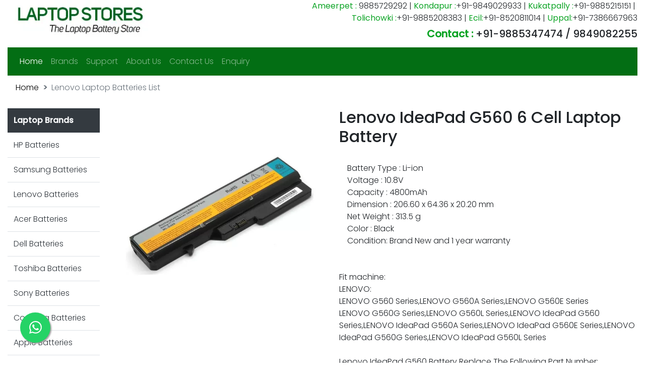

--- FILE ---
content_type: text/html; charset=UTF-8
request_url: https://www.laptopbatteryinhyderabad.com/41/lenovo-ideapad-g560-6-cell-laptop-battery.html
body_size: 3125
content:
<!DOCTYPE html> <html> <head> <meta name="viewport" content="width=device-width, initial-scale=1"> <meta name="robots" content="index,follow"/> <link rel="canonical" href="https://www.laptopbatteryinhyderabad.com/41/lenovo-ideapad-g560-6-cell-laptop-battery.html" /> <link rel="alternate" hreflang="en-in" href="https://www.laptopbatteryinhyderabad.com/41/lenovo-ideapad-g560-6-cell-laptop-battery.html" /> <title>lenovo ideapad g560 6 cell laptop battery in Hyderabad, Telangana|lenovo ideapad g560 6 cell laptop battery price|buy lenovo ideapad g560 6 cell laptop battery|lenovo ideapad g560 6 cell laptop battery online price|lenovo ideapad g560 6 cell laptop battery price in india|Laptop Battery in Hyderabad, Telangana</title> <meta name="description" content="contact 9941333345 -lenovo ideapad g560 6 cell laptop battery price in Hyderabad, replacement battery for lenovo ideapad g560 6 cell laptop battery, lenovo ideapad g560 6 cell laptop battery original, lenovo ideapad g560 6 cell laptop battery part number, lenovo ideapad g560 6 cell laptop battery compatibility, lenovo ideapad g560 6 cell laptop battery cost, lenovo ideapad g560 6 cell laptop battery price in Telangana, lenovo ideapad g560 6 cell laptop battery in Hyderabad, Telangana" /> <meta name="keywords" content="dell studio 1555 battery,dell battery price,laptop battery calibration,dell battery type,calibrate laptop battery,best laptop battery,laptopbattery,laptop battery repair,dell replacement battery,laptops batteries, lenovo ideapad g560 6 cell laptop battery Hyderabad, Telangana, kanchipuram,lenovo ideapad g560 6 cell laptop battery power card,laptop lenovo ideapad g560 6 cell laptop battery ,lenovo ideapad g560 6 cell laptop battery laptop prices,lenovo ideapad g560 6 cell laptop battery charger for laptop,lenovo ideapad g560 6 cell laptop battery dc battery,lenovo ideapad g560 6 cell laptop battery laptop chargers, lenovo ideapad g560 6 cell laptop battery laptop battery,lenovo ideapad g560 6 cell laptop battery battery stock,lenovo ideapad g560 6 cell laptop battery adapter ac,lenovo ideapad g560 6 cell laptop battery dc adapter, laptop battery price in Hyderabad, Telangana - laptop battery cost, laptop battery in Telangana, laptop battery price in Telangana, laptop battery best price, original laptop battery Hyderabad, laptop chargers price Hyderabad, all brand laptop battery in Hyderabad Whether you are looking for new laptop battery for any brands, lenovo ideapad g560 6 cell laptop battery price in Hyderabad, Telangana,lenovo ideapad g560 6 cell laptop battery original, replacement laptop adapter for lenovo ideapad g560 6 cell laptop battery, lenovo ideapad g560 6 cell laptop battery Laptop Adapter in Hyderabad, lenovo ideapad g560 6 cell laptop battery part number, lenovo ideapad g560 6 cell laptop battery price in india, lenovo ideapad g560 6 cell laptop battery online price, hp laptop battery price in Hyderabad, dell battery price in Telangana, apple laptop battery price in Telangana, lenovo laptop battery cost Telangana, acer battery price in Hyderabad, asus laptop battery price Hyderabad, toshiba laptop battery cost Telangana, sony laptop battery price Hyderabad, samsung laptop battery price Telangana, laptop battery in Hyderabad, laptop battery price in Hyderabad, hp laptop charger in salem, acer laptop battery jack repair in tirupati, laptop ac battery compatibility in pondichery, dell laptop battery specification in kanchipuram, toshiba laptop battery price in india, asus laptop power cable in vellore, hp laptop battery online review, acer laptop battery repair in thiruvannamalai, apple laptop charger in Tolichowki, Ecil, laptop battery replacement in chengalpattu, toshiba laptop power supply in madurai, lenovo laptop power cord in vilupuram, laptop wireless battery in arakonam, sony laptop battery connector in thiruvallur" /> <meta name="title" content="lenovo ideapad g560 6 cell laptop battery Hyderabad, lenovo ideapad g560 6 cell laptop battery price Telangana, lenovo ideapad g560 6 cell laptop battery price in Hyderabad, lenovo ideapad g560 6 cell laptop battery original, replacement for lenovo ideapad g560 6 cell laptop battery, lenovo ideapad g560 6 cell laptop battery price in india, buy lenovo ideapad g560 6 cell laptop battery online, best price of lenovo ideapad g560 6 cell laptop battery, lenovo ideapad g560 6 cell laptop battery compatibility models, original lenovo ideapad g560 6 cell laptop battery, lenovo ideapad g560 6 cell laptop battery avaiability Hyderabad, lenovo ideapad g560 6 cell laptop battery replacement Hyderabad" /> <meta property="og:title" content="lenovo ideapad g560 6 cell laptop battery in Hyderabad, Telangana|lenovo ideapad g560 6 cell laptop battery price|buy lenovo ideapad g560 6 cell laptop battery|lenovo ideapad g560 6 cell laptop battery online price|lenovo ideapad g560 6 cell laptop battery price in india|Laptop Battery in Hyderabad, Telangana" /> <meta property="og:description" content="contact 9941333345 -lenovo ideapad g560 6 cell laptop battery price in Hyderabad, replacement battery for lenovo ideapad g560 6 cell laptop battery, lenovo ideapad g560 6 cell laptop battery original, lenovo ideapad g560 6 cell laptop battery part number, lenovo ideapad g560 6 cell laptop battery compatibility, lenovo ideapad g560 6 cell laptop battery cost, lenovo ideapad g560 6 cell laptop battery price in Telangana, lenovo ideapad g560 6 cell laptop battery in Hyderabad, Telangana" /> <meta property="og:url" content="https://www.laptopbatteryinhyderabad.com/" /> <meta property="og:type" content="website" /> <meta property="og:locale" content="en_IN" /> <link rel="stylesheet" href="https://cdn.jsdelivr.net/npm/bootstrap@4.0.0/dist/css/bootstrap.min.css"> <link rel="stylesheet" type="text/css" href="https://www.laptopbatteryinhyderabad.com/css/style.css" /> <link rel="stylesheet" href="https://www.laptopbatteryinhyderabad.com/css/whatsapp_float.css"> <link rel="stylesheet" type="text/css" href="https://cdnjs.cloudflare.com/ajax/libs/font-awesome/5.15.4/css/all.min.css"> </head> <body> <div class="container-fluid"> <div class="row"> <div class="col-md-3"><a href="https://www.laptopbatteryinhyderabad.com/"><img src="https://www.laptopbatteryinhyderabad.com/images/logo.webp" class="img img-fluid" alt="laptop battery in hyderabad" /></a></div> <div class="col-md-9 text-right header-contact-title"><strong>Ameerpet :</strong> 9885729292&nbsp;|&nbsp;<strong>Kondapur :</strong>+91-9849029933&nbsp;|&nbsp;<strong>Kukatpally :</strong>+91-9885215151&nbsp;|&nbsp;<br><strong>Tolichowki :</strong>+91-9885208383&nbsp;|&nbsp;<strong>Ecil:</strong>+91-8520811014&nbsp;|&nbsp;<strong>Uppal:</strong>+91-7386667963<h1 class="top-contact"><strong>Contact :</strong> +91-9885347474 / 9849082255</h1></div> </div> </div> <div class="container-fluid"> <nav class="navbar navbar-expand-lg navbar-dark back-color"> <button class="navbar-toggler" type="button" data-toggle="collapse" data-target="#navbarNavDropdown" aria-controls="navbarNavDropdown" aria-expanded="false" aria-label="Toggle navigation"> <span class="navbar-toggler-icon"></span> </button> <div class="collapse navbar-collapse" id="navbarNavDropdown"> <ul class="navbar-nav"> <li class="nav-item active"><a class="nav-link" href="https://www.laptopbatteryinhyderabad.com/">Home <span class="sr-only">(current)</span></a> </li> <li class="nav-item"><a class="nav-link" href="https://www.laptopbatteryinhyderabad.com/brands.html">Brands</a></li> <li class="nav-item"><a class="nav-link" href="https://www.laptopbatteryinhyderabad.com/support.html">Support</a></li> <li class="nav-item"><a class="nav-link" href="https://www.laptopbatteryinhyderabad.com/aboutus.html">About Us</a></li> <li class="nav-item"><a class="nav-link" href="https://www.laptopbatteryinhyderabad.com/contactus.html">Contact Us</a></li> <li class="nav-item"><a class="nav-link" href="https://www.laptopbatteryinhyderabad.com/enquiry.html">Enquiry</a></li> </ul> </div> </nav> </div><div class="container-fluid"> <nav aria-label="breadcrumb"> <ol class="breadcrumb"> <li class="breadcrumb-item"><a href="/">Home</a></li> <li class="breadcrumb-item active" aria-current="page">Lenovo Laptop Batteries List</li> </ol> </nav> <div class="row"> <div class="col-lg-2 col-md-12"> <table class="table"> <tr> <th class="bg-dark text-light">Laptop Brands</th> </tr> <tr><td><a href="https://www.laptopbatteryinhyderabad.com/products/hp.html" class="text-dark">HP Batteries</a></td></tr><tr><td><a href="https://www.laptopbatteryinhyderabad.com/products/samsung.html" class="text-dark">Samsung Batteries</a></td></tr><tr><td><a href="https://www.laptopbatteryinhyderabad.com/products/lenovo.html" class="text-dark">Lenovo Batteries</a></td></tr><tr><td><a href="https://www.laptopbatteryinhyderabad.com/products/acer.html" class="text-dark">Acer Batteries</a></td></tr><tr><td><a href="https://www.laptopbatteryinhyderabad.com/products/dell.html" class="text-dark">Dell Batteries</a></td></tr><tr><td><a href="https://www.laptopbatteryinhyderabad.com/products/toshiba.html" class="text-dark">Toshiba Batteries</a></td></tr><tr><td><a href="https://www.laptopbatteryinhyderabad.com/products/sony.html" class="text-dark">Sony Batteries</a></td></tr><tr><td><a href="https://www.laptopbatteryinhyderabad.com/products/compaq.html" class="text-dark">Compaq Batteries</a></td></tr><tr><td><a href="https://www.laptopbatteryinhyderabad.com/products/apple.html" class="text-dark">Apple Batteries</a></td></tr><tr><td><a href="https://www.laptopbatteryinhyderabad.com/products/asus.html" class="text-dark">Asus Batteries</a></td></tr> </table> </div> <div class="col-lg-10 col-md-12"> <div class="row"> <div class="col-md-12 col-lg-5"> <img src="https://www.laptopbatteryinhyderabad.com/upload/inner_page/lenovo-ideapad-g560-6-cell-laptop-battery-.webp" class="img img-fluid" /> </div> <div class="col-md-12 col-lg-7"> <h2 class="pb-4">Lenovo IdeaPad G560 6 Cell Laptop Battery</h2> <p>&nbsp;&nbsp;&nbsp; Battery Type : Li-ion<br /> &nbsp;&nbsp;&nbsp; Voltage : 10.8V<br /> &nbsp;&nbsp;&nbsp; Capacity : 4800mAh<br /> &nbsp;&nbsp;&nbsp; Dimension : 206.60 x 64.36 x 20.20 mm<br /> &nbsp;&nbsp;&nbsp; Net Weight : 313.5 g<br /> &nbsp;&nbsp;&nbsp; Color : Black<br /> &nbsp;&nbsp;&nbsp; Condition: Brand New and 1 year warranty<br /> <br /> <br /> Fit machine:<br /> LENOVO:<br /> LENOVO G560 Series,LENOVO G560A Series,LENOVO G560E Series<br /> LENOVO G560G Series,LENOVO G560L Series,LENOVO IdeaPad G560 Series,LENOVO IdeaPad G560A Series,LENOVO IdeaPad G560E Series,LENOVO IdeaPad G560G Series,LENOVO IdeaPad G560L Series<br /> <br /> Lenovo IdeaPad G560 Battery Replace The Following Part Number:<br /> <br /> &nbsp;&nbsp;&nbsp; 121001071<br /> &nbsp;&nbsp;&nbsp; 121001091<br /> &nbsp;&nbsp;&nbsp; 121001094<br /> &nbsp;&nbsp;&nbsp; 121001095<br /> &nbsp;&nbsp;&nbsp; 121001096<br /> &nbsp;&nbsp;&nbsp; 121001097<br /> &nbsp;&nbsp;&nbsp; 57Y6454<br /> &nbsp;&nbsp;&nbsp; 57Y6455<br /> &nbsp;&nbsp;&nbsp; L08S6Y21<br /> &nbsp;&nbsp;&nbsp; L09C6Y02<br /> &nbsp;&nbsp;&nbsp; L09L6Y02<br /> &nbsp;&nbsp;&nbsp; L09M6Y02<br /> &nbsp;&nbsp;&nbsp; L09N6Y02<br /> &nbsp;&nbsp;&nbsp; L09S6Y02<br /> &nbsp;&nbsp;&nbsp; L10C6Y02<br /> &nbsp;&nbsp;&nbsp; L10M6F21<br /> &nbsp;&nbsp;&nbsp; L10P6F21<br /> &nbsp;&nbsp;&nbsp; L10P6Y22<br /> &nbsp;&nbsp;&nbsp; LO9L6Y02<br /> &nbsp;&nbsp;&nbsp; LO9S6Y02</p> </div> </div> </div> </div> </div><div class="container"> <footer class="d-flex flex-wrap justify-content-between align-items-center py-3 my-4 border-top"> <p class="col-md-5 mb-0 text-muted">&copy; 2004 - 2026 Laptop Battery in Hyderabad</p> <a href="/" class="col-md-1 d-flex align-items-center justify-content-center mb-3 mb-md-0 me-md-auto link-dark text-decoration-none"> <svg class="bi me-2" width="40" height="32"><use xlink:href="#bootstrap"/></svg> </a> <ul class="nav col-md-6 justify-content-end"> <li class="nav-item"><a href="https://www.laptopbatteryinhyderabad.com/" class="nav-link px-2 text-muted">Home</a></li> <li class="nav-item"><a href="https://www.laptopbatteryinhyderabad.com/brands.html" class="nav-link px-2 text-muted">Brands</a></li> <li class="nav-item"><a href="https://www.laptopbatteryinhyderabad.com/support.html" class="nav-link px-2 text-muted">Support</a></li> <li class="nav-item"><a href="https://www.laptopbatteryinhyderabad.com/aboutus.html" class="nav-link px-2 text-muted">About Us</a></li> <li class="nav-item"><a href="https://www.laptopbatteryinhyderabad.com/contactus.html" class="nav-link px-2 text-muted">Contact</a></li> <li class="nav-item"><a href="https://www.laptopbatteryinhyderabad.com/enquiry.html" class="nav-link px-2 text-muted">Enquiry</a></li> </ul> <!--<a href="https://wa.me/+919551913312" class="whatsapp_float"target="_blank" rel="noopener noreferrer">Click Here <i class="fa fa-whatsapp whatsapp-icon"></i> </a> --> <a href="https://wa.me/+919551913312" class="whatsapp_float" target="_blank" rel="noopener noreferrer"> <svg xmlns="http://www.w3.org/2000/svg" width="25" height="25" viewBox="0 0 16 16"><path fill="currentColor" d="M13.601 2.326A7.854 7.854 0 0 0 7.994 0C3.627 0 .068 3.558.064 7.926c0 1.399.366 2.76 1.057 3.965L0 16l4.204-1.102a7.933 7.933 0 0 0 3.79.965h.004c4.368 0 7.926-3.558 7.93-7.93A7.898 7.898 0 0 0 13.6 2.326zM7.994 14.521a6.573 6.573 0 0 1-3.356-.92l-.24-.144l-2.494.654l.666-2.433l-.156-.251a6.56 6.56 0 0 1-1.007-3.505c0-3.626 2.957-6.584 6.591-6.584a6.56 6.56 0 0 1 4.66 1.931a6.557 6.557 0 0 1 1.928 4.66c-.004 3.639-2.961 6.592-6.592 6.592zm3.615-4.934c-.197-.099-1.17-.578-1.353-.646c-.182-.065-.315-.099-.445.099c-.133.197-.513.646-.627.775c-.114.133-.232.148-.43.05c-.197-.1-.836-.308-1.592-.985c-.59-.525-.985-1.175-1.103-1.372c-.114-.198-.011-.304.088-.403c.087-.088.197-.232.296-.346c.1-.114.133-.198.198-.33c.065-.134.034-.248-.015-.347c-.05-.099-.445-1.076-.612-1.47c-.16-.389-.323-.335-.445-.34c-.114-.007-.247-.007-.38-.007a.729.729 0 0 0-.529.247c-.182.198-.691.677-.691 1.654c0 .977.71 1.916.81 2.049c.098.133 1.394 2.132 3.383 2.992c.47.205.84.326 1.129.418c.475.152.904.129 1.246.08c.38-.058 1.171-.48 1.338-.943c.164-.464.164-.86.114-.943c-.049-.084-.182-.133-.38-.232z"/></svg></a> </footer> </div> <script src="https://code.jquery.com/jquery-3.2.1.slim.min.js"></script> <script src="https://cdn.jsdelivr.net/npm/bootstrap@4.0.0/dist/js/bootstrap.min.js"></script> <script>window.$zoho=window.$zoho || {};$zoho.salesiq=$zoho.salesiq||{ready:function(){}}</script><script id="zsiqscript" src="https://salesiq.zohopublic.in/widget?wc=siq72d68a2d5c073907890c6f18b7c6c03dbd3e8e95a366cc13a20b326b15da41d2" defer></script> </body> </html>